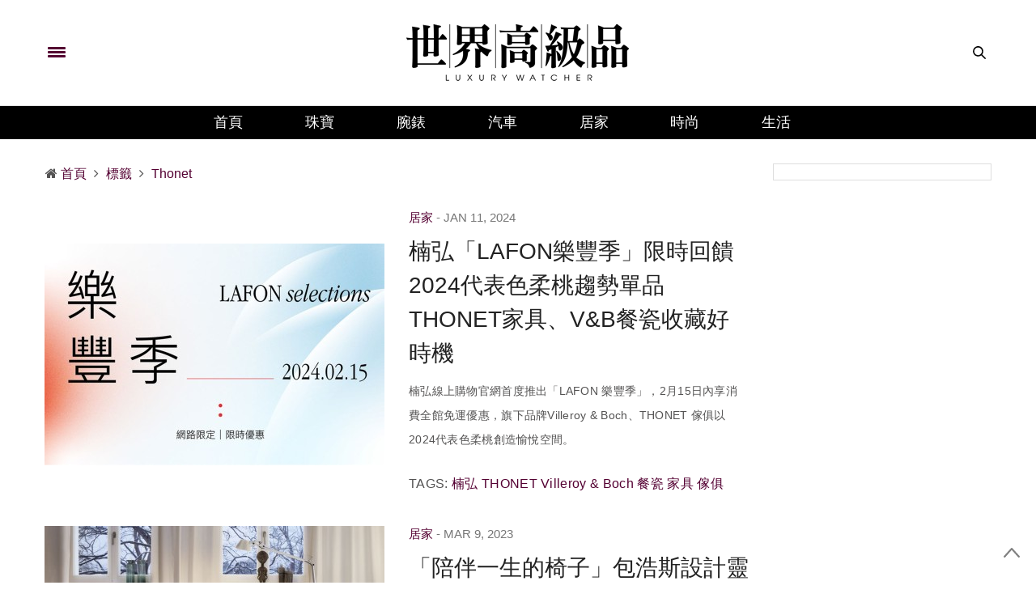

--- FILE ---
content_type: text/html; charset=UTF-8
request_url: https://www.luxurywatcher.com/zh-Hant/Search/tag/10/1/?s=Thonet
body_size: 13154
content:
<!doctype html>
<html lang="zh-TW">
<head>
	<meta charset="UTF-8">
	<meta name="viewport" content="width=device-width, initial-scale=1, maximum-scale=1, user-scalable=1">
	<!--DNS預設解析-->
	<meta http-equiv="x-dns-prefetch-control" content="on">
	<link rel="canonical" href="https://www.luxurywatcher.com/zh-Hant/"/>
	<meta charset="UTF-8"/>
<meta name="viewport" content="width=device-width, initial-scale=1, maximum-scale=1, user-scalable=1"/>
<!--DNS預設解析-->
<meta http-equiv="x-dns-prefetch-control" content="on">

<title>Thonet|標籤 Tag - 世界高級品 LuxuryWatcher</title>
<meta name="author" content="世界高級品 LuxuryWatcher">
<meta name="description" content="搜尋文章標籤tag含 Thonet 的相關文章 - 世界高級品 LuxuryWatcher">
<link rel="shortcut icon" type="image/x-icon" href="https://www.luxurywatcher.com/uploads/favicon.ico">
<meta itemprop="name" content="Thonet|標籤 Tag">
<meta itemprop="description" content="搜尋文章標籤tag含 Thonet 的相關文章 - 世界高級品 LuxuryWatcher">
<meta property="og:title" content="Thonet|標籤 Tag - 世界高級品 LuxuryWatcher">
<meta property="og:description" content="搜尋文章標籤tag含 Thonet 的相關文章 - 世界高級品 LuxuryWatcher">
<meta property="og:url" content="https://www.luxurywatcher.com/zh-Hant/Search/tag/10/1/?s=Thonet">
<meta property="og:site_name" content="世界高級品 LuxuryWatcher">
<meta property="og:locale" content="zh_tw">
<meta itemprop="inLanguage" content="zh-TW" />
<meta itemprop="headline" content="Thonet|標籤 Tag - 世界高級品 LuxuryWatcher" />
<link rel="alternate" hreflang="zh-Hant" href="https://www.luxurywatcher.com/zh-Hant/Search/tag/10/1" />
<link rel="alternate" hreflang="zh-Hans" href="https://www.luxurywatcher.com/zh-Hans/Search/tag/10/1" />

<meta rel="canonical" href="https://www.luxurywatcher.com/zh-Hant/Search/tag/10/1/?s=Thonet">
<link rel="canonical" href="https://www.luxurywatcher.com/zh-Hant/Search/tag/10/1/?s=Thonet" /><meta rel="publisher" href="https://plus.google.com/106735326666029747556">
<link rel="author" href="https://plus.google.com/106735326666029747556" />
<meta name="robots" content="noindex, nofollow" /> 
<meta name="googlebot" content="noindex, nofollow" /> 

<script type="application/ld+json">
{
  "@context": "https://schema.org",
  "@type": "Organization",
  "name": "世界高級品 LuxuryWatcher",
  "url": "https://www.luxurywatcher.com/",
  "logo": "https://www.luxurywatcher.com/uploads/logo.png",
  "email": "web@luxurywatcher.com",
  "telephone" : "+886 02 2785 6569",
  "contactPoint": [{
    "@type": "ContactPoint",
    "telephone": "+886 02 2785 6569",
    "contactType": "customer service"
  }],
  "sameAs": [
				"https://www.facebook.com/世界高級品-234084209962364/",		
				"https://www.instagram.com/luxury_watcher/",		
				"https://www.youtube.com/LuxuryWatcher",		
				"https://weibo.com/luxurywatcher",		
				"https://plus.google.com/106735326666029747556/",		
				"line://ti/p/@jha4931z",		
				"https://mp.weixin.qq.com/mp/profile_ext?action=home&__biz=MjM5ODQyNjM1NA==&scene=123&from=singlemessage&isappinstalled=0#wechat_redirect"		
			]
}
</script>

<link rel="stylesheet" href="https://www.luxurywatcher.com/web_template/luxury/css/article_recommend.css?v=1.0.25.47" type="text/css">


	
<link rel="stylesheet" href="https://www.luxurywatcher.com/web_template/luxury/css/luxury-web-templete.css?v=1.0.25.47" type="text/css">

<!-- <style>
    body div, body dl, body dt, body dd, body pre, body form, body p, body blockquote, body th, body td {
        font-family: -apple-system,BlinkMacSystemFont,Segoe UI,Roboto,Microsoft JhengHei,Helvetica Neue,Helvetica,Arial,sans-serif !important;
    }
</style> -->
<script>
	// 複製URL ，必須在Head ，使用 onclick CopyTextToClipboard() 來執行
	function CopyTextToClipboard(){window.Clipboard.copy(location.href),alert("複製網址成功")}window.Clipboard=function(e,n,o){var t;function a(){var a,i;o.userAgent.match(/ipad|iphone/i)?((a=n.createRange()).selectNodeContents(t),(i=e.getSelection()).removeAllRanges(),i.addRange(a),t.setSelectionRange(0,999999)):t.select()}return{copy:function(e){!function(e){(t=n.createElement("textArea")).value=e,n.body.appendChild(t)}(e),a(),n.execCommand("Copy"),n.body.removeChild(t)}}}(window,document,navigator);
</script>
<style>
	/*分享按鈕圖切換*/
	.share-icon{ position:relative; }
	.share-icon img{
	position:absolute;
	-webkit-transition: opacity .3s ease-in-out;
	-moz-transition: opacity .3s ease-in-out;
	-o-transition: opacity .3s ease-in-out;
	transition: opacity .3s ease-in-out;
	}
	.share-icon img:last-child:hover{opacity:0;}
</style>
	
<!-- Global site tag (gtag.js) - Google Analytics -->
<script async src="https://www.googletagmanager.com/gtag/js?id=UA-63343052-2"></script>
<script type="text/javascript">
    var runScroll = false
    function GoogleScript(){
        (function(w,d,s,l,i){w[l]=w[l]||[];w[l].push({'gtm.start':
        new Date().getTime(),event:'gtm.js'});var f=d.getElementsByTagName(s)[0],
        j=d.createElement(s),dl=l!='dataLayer'?'&l='+l:'';j.async=true;j.src=
        'https://www.googletagmanager.com/gtm.js?id='+i+dl;f.parentNode.insertBefore(j,f);
        })(window,document,'script','dataLayer','GTM-W63N3SM');
        
          window.dataLayer = window.dataLayer || [];
          function gtag(){dataLayer.push(arguments);}
          gtag('js', new Date());
        
          gtag('config', 'UA-63343052-2');
    }
    
    function baiduScript(){
        var _hmt = _hmt || [];
        (function() {
          var hm = document.createElement("script");
          hm.src = "https://hm.baidu.com/hm.js?b46639afc93f5d197335ab62aa775fee";
          var s = document.getElementsByTagName("script")[0]; 
          s.parentNode.insertBefore(hm, s);
        })();
    }
    
    function runJSOnload() {
        // GoogleScript();
        window.onscroll = function(){
            if(!runScroll){
                // GoogleScript();
                baiduScript();
                runScroll = true;
            }
        }
    }
    GoogleScript()
    if(window.addEventListener) window.addEventListener("load", runJSOnload, false);
    else if(window.attachEvent) window.attachEvent("onload", runJSOnload);
    else window.onload = runJSOnload;
</script>	<link rel="stylesheet" id="thb-fa-css"  href="https://www.luxurywatcher.com/web_template/luxury/assets/font-awesome-4.7.0/css/font-awesome.min.css" type="text/css" media="all" />
	<link rel="stylesheet" id="thb-app-css"  href="https://www.luxurywatcher.com/web_template/luxury/assets/css/app.min.css" type="text/css" media="all" />

	<link rel="stylesheet" id="js_composer_front-css"  href="https://www.luxurywatcher.com/web_template/luxury/assets/js_composer/css/js_composer.min.css" type="text/css" media="all" />
	<script type="text/javascript" src="https://www.luxurywatcher.com/web_template/luxury/js/jquery/jquery.js"></script>
	<script type="text/javascript" src="https://www.luxurywatcher.com/web_template/luxury/js/jquery/jquery-migrate.min.js"></script>

	<script type="text/javascript" src="https://www.luxurywatcher.com/web_template/luxury/assets/woocommerce/js/frontend/add-to-cart.min.js"></script>
	<script type="text/javascript" src="https://www.luxurywatcher.com/web_template/luxury/assets/js_composer/js/vendors/woocommerce-add-to-cart.js"></script>
	<noscript><style type="text/css">.woocommerce-product-gallery{ opacity: 1 !important; }</style></noscript>
	<noscript><style type="text/css">.wpb_animate_when_almost_visible { opacity: 1; }</style></noscript>
	<style type="text/css" data-type="vc_shortcodes-custom-css">.vc_custom_1493832594482{border-top-width: 3px !important;border-right-width: 0px !important;border-bottom-width: 3px !important;border-left-width: 0px !important;padding-top: 37px !important;padding-right: 0px !important;padding-bottom: 37px !important;padding-left: 0px !important;border-left-color: #ee0065 !important;border-left-style: solid !important;border-right-color: #ee0065 !important;border-right-style: solid !important;border-top-color: #ee0065 !important;border-top-style: solid !important;border-bottom-color: #ee0065 !important;border-bottom-style: solid !important;}</style>
	<style>
	.listbox5-horizontal-rotation-imgbox{max-height: 155.89px;overflow: hidden;}
	.listbox6-B1xS4-B1{max-height: 486px;overflow: hidden;}
	.listbox6-B1xS4-S4{max-height: 170px;overflow: hidden;}
	/* .community_icon img{padding-left: 24px;max-width: 54px;min-width: 64px;} */
	@media only screen and (max-width: 641px) {.community_icon{display:none;}}
	</style>
	<link rel="stylesheet" id="style-v202310" href="https://www.luxurywatcher.com/web_template/luxury/css/style-v202310.css?v=1.0.25.47">

</head>
<body class="page-template-default page page-id-54 social_black-off wpb-js-composer js-comp-ver-5.2.1 vc_responsive">
<script>
(function(){
    var bp = document.createElement('script');
    var curProtocol = window.location.protocol.split(':')[0];
    if (curProtocol === 'https') {
        bp.src = 'https://zz.bdstatic.com/linksubmit/push.js';
    }
    else {
        bp.src = 'http://push.zhanzhang.baidu.com/push.js';
    }
    var s = document.getElementsByTagName("script")[0];
    s.parentNode.insertBefore(bp, s);
})();
</script>
<!-- Google Tag Manager (noscript) -->
<noscript><iframe src="https://www.googletagmanager.com/ns.html?id=GTM-W63N3SM"
height="0" width="0" style="display:none;visibility:hidden"></iframe></noscript>
<!-- End Google Tag Manager (noscript) --><div id="wrapper" class="thb-page-transition-on">
	<!-- Start Mobile Menu -->
	<nav id="mobile-menu">
	<div class="custom_scroll" id="menu-scroll">
		<div style="transform: translate(0px, 0px) translateZ(0px);">
			<a href="#" class="close">×</a>
			<img src="https://www.luxurywatcher.com/uploads/logo.png" class="logoimg" alt="世界高級品">
			<ul itemscope itemtype="https://www.schema.org/SiteNavigationElement" id="menu-mobile-menu" class="thb-mobile-menu">
								<li itemprop="name" class="menu-item menu-item-type-custom menu-item-object-custom current-menu-ancestor current-menu-parent menu-item-has-children">
					<a itemprop="url"  target="_blank" href="https://www.luxurywatcher.com/">首頁</a>
									</li>				<li itemprop="name" class="menu-item menu-item-type-custom menu-item-object-custom current-menu-ancestor current-menu-parent menu-item-has-children">
					<a itemprop="url"   href="https://www.luxurywatcher.com/zh-Hant/Catalog/Jewelry">珠寶</a>
									</li>				<li itemprop="name" class="menu-item menu-item-type-custom menu-item-object-custom current-menu-ancestor current-menu-parent menu-item-has-children">
					<a itemprop="url"   href="https://www.luxurywatcher.com/zh-Hant/Catalog/Watch">腕錶</a>
									</li>				<li itemprop="name" class="menu-item menu-item-type-custom menu-item-object-custom current-menu-ancestor current-menu-parent menu-item-has-children">
					<a itemprop="url"   href="https://www.luxurywatcher.com/zh-Hant/Catalog/Motor">汽車</a>
									</li>				<li itemprop="name" class="menu-item menu-item-type-custom menu-item-object-custom current-menu-ancestor current-menu-parent menu-item-has-children">
					<a itemprop="url"   href="https://www.luxurywatcher.com/zh-Hant/Catalog/Living">居家</a>
									</li>				<li itemprop="name" class="menu-item menu-item-type-custom menu-item-object-custom current-menu-ancestor current-menu-parent menu-item-has-children">
					<a itemprop="url"   href="https://www.luxurywatcher.com/zh-Hant/Catalog/Fashion">時尚</a>
									</li>				<li itemprop="name" class="menu-item menu-item-type-custom menu-item-object-custom current-menu-ancestor current-menu-parent menu-item-has-children">
					<a itemprop="url"   href="https://www.luxurywatcher.com/zh-Hant/Catalog/Lifestyle">生活</a>
									</li>			</ul>		
			<div class="menu-footer">
				<p>Copyright © 2017 Luxurywatcher, All rights Reserved. <a href="https://www.luxurywatcher.com/zh-Hant/">Luxurywatcher </a></p>
			</div>
			
		</div>

	</div>
</nav>	<!-- End Mobile Menu -->	
	<!-- Start Content Container -->
	<section id="content-container">
		<!-- Start Content Click Capture -->
		<div class="click-capture"></div>
		<!-- End Content Click Capture -->
		<!-- Start Header -->
		<header class="header fixed">
	<div class="header_top cf">
		<div class="row full-width-row">
			<div class="small-3 medium-3 columns toggle-holder">
				<a href="#" class="mobile-toggle " style="padding-right: 30px;">
					<span></span><span></span><span></span>
				</a>
							</div>
			<div class="small-6 medium-6 columns logo text-center active">
				<a href="https://www.luxurywatcher.com/zh-Hant/" class="logolink" title="世界高級品">
					<img src="https://www.luxurywatcher.com/uploads/logo.png" class="logoimg" alt="世界高級品">
				</a>
			</div>
			<div class="small-3 medium-3 columns text-right">
				<div class="social-holder">
					<aside class="quick_search">
					<svg xmlns="https://www.w3.org/2000/svg" version="1.1" class="search_icon" x="0" y="0" width="16.2" height="16.2" viewBox="0 0 16.2 16.2" enable-background="new 0 0 16.209 16.204" xml:space="preserve"><path d="M15.9 14.7l-4.3-4.3c0.9-1.1 1.4-2.5 1.4-4 0-3.5-2.9-6.4-6.4-6.4S0.1 3 0.1 6.5c0 3.5 2.9 6.4 6.4 6.4 1.4 0 2.8-0.5 3.9-1.3l4.4 4.3c0.2 0.2 0.4 0.2 0.6 0.2 0.2 0 0.4-0.1 0.6-0.2C16.2 15.6 16.2 15.1 15.9 14.7zM1.7 6.5c0-2.6 2.2-4.8 4.8-4.8s4.8 2.1 4.8 4.8c0 2.6-2.2 4.8-4.8 4.8S1.7 9.1 1.7 6.5z"/></svg>		<!-- Start SearchForm -->
						<div class="searchform" >
							<fieldset>
								<input type="text" placeholder="Search" class="small-12 KeywordSearch">
							</fieldset>
						</div>
					</aside>
				</div>
			</div>
		</div>
	</div>
	<div class="nav_holder show-for-large ">
		<div class="row full-width-row no-padding">
			<div class="small-12 columns">
				<nav role="navigation" class="full-menu-container text-center ">
					<ul id="menu-top-menu"  itemscope itemtype="https://www.schema.org/SiteNavigationElement" class="full-menu nav" >
												<li itemprop="name" class="menu-item menu-item-type-taxonomy menu-item-object-category">
						<a itemprop="url" href="https://www.luxurywatcher.com/">首頁</a>
												<li itemprop="name" class="menu-item menu-item-type-taxonomy menu-item-object-category">
						<a itemprop="url" href="https://www.luxurywatcher.com/zh-Hant/Catalog/Jewelry">珠寶</a>
												<li itemprop="name" class="menu-item menu-item-type-taxonomy menu-item-object-category">
						<a itemprop="url" href="https://www.luxurywatcher.com/zh-Hant/Catalog/Watch">腕錶</a>
												<li itemprop="name" class="menu-item menu-item-type-taxonomy menu-item-object-category">
						<a itemprop="url" href="https://www.luxurywatcher.com/zh-Hant/Catalog/Motor">汽車</a>
												<li itemprop="name" class="menu-item menu-item-type-taxonomy menu-item-object-category">
						<a itemprop="url" href="https://www.luxurywatcher.com/zh-Hant/Catalog/Living">居家</a>
												<li itemprop="name" class="menu-item menu-item-type-taxonomy menu-item-object-category">
						<a itemprop="url" href="https://www.luxurywatcher.com/zh-Hant/Catalog/Fashion">時尚</a>
												<li itemprop="name" class="menu-item menu-item-type-taxonomy menu-item-object-category">
						<a itemprop="url" href="https://www.luxurywatcher.com/zh-Hant/Catalog/Lifestyle">生活</a>
												</li>
					</ul>
				</nav>
			</div>
		</div>
	</div>
</header>
		<!-- End Header -->		
		<!-- Start Header -->
		
<div class="header_holder off light-transparent-header">
		<header class="header style1 ">
			<div class="header_top cf">
				<div class="row full-width-row align-middle">
					<div class="small-3 large-4 columns toggle-holder">
						<a href="#" class="mobile-toggle " style="padding-right: 30px;"><div><span></span><span></span><span></span></div></a>
											</div>
					<div class="small-6 large-4 columns logo text-center">
						<a href="https://www.luxurywatcher.com/zh-Hant/" class="logolink" title="世界高級品">
														<img src="https://www.luxurywatcher.com/uploads/logo.png" class="logoimg" alt="世界高級品">
						</a>
					</div>
					<div class="small-3 large-4 columns text-right">
						<div class="social-holder">
							<aside class="quick_search">
														<svg xmlns="https://www.w3.org/2000/svg" version="1.1" class="search_icon" x="0" y="0" width="16.2" height="16.2" viewBox="0 0 16.2 16.2" enable-background="new 0 0 16.209 16.204" xml:space="preserve"><path d="M15.9 14.7l-4.3-4.3c0.9-1.1 1.4-2.5 1.4-4 0-3.5-2.9-6.4-6.4-6.4S0.1 3 0.1 6.5c0 3.5 2.9 6.4 6.4 6.4 1.4 0 2.8-0.5 3.9-1.3l4.4 4.3c0.2 0.2 0.4 0.2 0.6 0.2 0.2 0 0.4-0.1 0.6-0.2C16.2 15.6 16.2 15.1 15.9 14.7zM1.7 6.5c0-2.6 2.2-4.8 4.8-4.8s4.8 2.1 4.8 4.8c0 2.6-2.2 4.8-4.8 4.8S1.7 9.1 1.7 6.5z"/></svg>		<!-- Start SearchForm -->
								<div class="searchform" >
									<fieldset>
										<input type="text" placeholder="Search" class="small-12 KeywordSearch">
									</fieldset>
								</div>
														</aside>
						</div>
					</div>
				</div>
			</div>

			<nav role="navigation" class="full-menu-container ">
				  <ul id="menu-top-menu-1" class="full-menu nav" itemscope itemtype="https://www.schema.org/SiteNavigationElement">
											<li itemprop="name" class="menu-item menu-item-type-taxonomy menu-item-object-category">
												<a itemprop="url" href="https://www.luxurywatcher.com/">首頁</a>
																		<li itemprop="name" class="menu-item menu-item-type-taxonomy menu-item-object-category">
												<a itemprop="url" href="https://www.luxurywatcher.com/zh-Hant/Catalog/Jewelry">珠寶</a>
																		<li itemprop="name" class="menu-item menu-item-type-taxonomy menu-item-object-category">
												<a itemprop="url" href="https://www.luxurywatcher.com/zh-Hant/Catalog/Watch">腕錶</a>
																		<li itemprop="name" class="menu-item menu-item-type-taxonomy menu-item-object-category">
												<a itemprop="url" href="https://www.luxurywatcher.com/zh-Hant/Catalog/Motor">汽車</a>
																		<li itemprop="name" class="menu-item menu-item-type-taxonomy menu-item-object-category">
												<a itemprop="url" href="https://www.luxurywatcher.com/zh-Hant/Catalog/Living">居家</a>
																		<li itemprop="name" class="menu-item menu-item-type-taxonomy menu-item-object-category">
												<a itemprop="url" href="https://www.luxurywatcher.com/zh-Hant/Catalog/Fashion">時尚</a>
																		<li itemprop="name" class="menu-item menu-item-type-taxonomy menu-item-object-category">
												<a itemprop="url" href="https://www.luxurywatcher.com/zh-Hant/Catalog/Lifestyle">生活</a>
																	</li>			
				</ul>			
			</nav>
		</header>
	</div>	<!-- End Header -->		
	<div role="main" class="cf">
				<div class="row row-fluid">
			<div class="wpb_column columns small-12 medium-9">
				<div class="vc_column-inner  ">
					<div class="wpb_wrapper">
												<aside class="gap cf" style="height:30px;"></aside>
						<aside class="post-meta style1">
							<style>
	#breadcrumb ul{margin: 0rem;}
	#breadcrumb li{display:inline;}
</style>
<div id="breadcrumb">
    <ul itemscope itemtype="http://schema.org/BreadcrumbList">
                    <li class="breadcrumb_item" itemprop="itemListElement" itemscope itemtype="http://schema.org/ListItem">
				<span class="breadcrumb_item-icon fa fa fa-home"></span>
                <a class="tag-red fw-900" href="https://www.luxurywatcher.com/zh-Hant/" title="首頁" itemprop="item">
                    <span itemprop="name">首頁</span>
                </a>
                <meta itemprop="position" content="1" />
            </li>
                    <li class="breadcrumb_item" itemprop="itemListElement" itemscope itemtype="http://schema.org/ListItem">
				<span class="breadcrumb_item-icon fa fa-angle-right"></span>
                <a class="tag-red fw-900" href="https://www.luxurywatcher.com/zh-Hant/Search/tag" title="標籤" itemprop="item">
                    <span itemprop="name">標籤</span>
                </a>
                <meta itemprop="position" content="2" />
            </li>
                    <li class="breadcrumb_item" itemprop="itemListElement" itemscope itemtype="http://schema.org/ListItem">
				<span class="breadcrumb_item-icon fa fa-angle-right"></span>
                <a class="tag-red fw-900" href="https://www.luxurywatcher.com/zh-Hant/Search/tag/10/1/?s=Thonet" title="Thonet" itemprop="item">
                    <span itemprop="name">Thonet</span>
                </a>
                <meta itemprop="position" content="3" />
            </li>
            </ul>
</div>						</aside>
												<aside class="gap cf" style="height:30px;"></aside>
							<div class="posts border ajaxify-pagination">
<article itemscope itemtype="https://schema.org/Article" class="post style1 type-post status-publish format-standard has-post-thumbnail hentry category-home-decor tag-decor tag-home">		
	<div class="row align-middle">
		<div class="small-12 medium-5 large-6 columns">
			<figure class="post-gallery ">
								<a target="_blank" href="https://www.luxurywatcher.com/zh-Hant/article/33636" title="楠弘「LAFON樂豐季」限時回饋 2024代表色柔桃趨勢單品THONET家具、V&B餐瓷收藏好時機">
					<img width="740" height="560" src="/uploads/loading.gif" data-src="https://luxurywatcher.com/uploads/article/3/3/33636/catalogImg33636_420.jpg" class="attachment-thevoux-style1 size-thevoux-style1 wp-post-image lazyload" alt="楠弘「LAFON樂豐季」限時回饋 2024代表色柔桃趨勢單品THONET家具、V&B餐瓷收藏好時機" />
				</a>
			</figure>
		</div>
		<div class="small-12 medium-7 large-6 columns">
			<aside class="post-meta style1">
										<a class="tag-red article_type-font-weight" href="https://www.luxurywatcher.com/zh-Hant/Catalog/Living">居家</a>
												</aside>
			<aside class="post-author cf">
				<time class="time" datetime="2024-01-11 10:22:47" itemprop="datePublished" content="2024-01-11 10:22:47"> Jan 11, 2024</time>
			</aside>
			<header class="post-title entry-header">
				<h3 itemprop="headline"><a href="https://www.luxurywatcher.com/zh-Hant/article/33636" title="楠弘「LAFON樂豐季」限時回饋 2024代表色柔桃趨勢單品THONET家具、V&B餐瓷收藏好時機">楠弘「LAFON樂豐季」限時回饋 2024代表色柔桃趨勢單品THONET家具、V&B餐瓷收藏好時機</a></h3>
			</header>
			<div class="post-content small">
				<p>楠弘線上購物官網首度推出「LAFON 樂豐季」，2月15日內享消費全館免運優惠，旗下品牌Villeroy & Boch、THONET 傢俱以2024代表色柔桃創造愉悅空間。</p>
				<div class="tag">
					<!-- <strong><i class="fa fa-tags"></i></strong> -->
					<span>TAGS:</span>
																		<a href="https://www.luxurywatcher.com/zh-Hant/Search/tag/10/1/?s=楠弘" rel="tag"><span class="keyword" itemprop="keywords">楠弘</span></a>
													<a href="https://www.luxurywatcher.com/zh-Hant/Search/tag/10/1/?s=THONET" rel="tag"><span class="keyword" itemprop="keywords">THONET</span></a>
													<a href="https://www.luxurywatcher.com/zh-Hant/Search/tag/10/1/?s=Villeroy & Boch" rel="tag"><span class="keyword" itemprop="keywords">Villeroy & Boch</span></a>
													<a href="https://www.luxurywatcher.com/zh-Hant/Search/tag/10/1/?s=餐瓷" rel="tag"><span class="keyword" itemprop="keywords">餐瓷</span></a>
													<a href="https://www.luxurywatcher.com/zh-Hant/Search/tag/10/1/?s=家具" rel="tag"><span class="keyword" itemprop="keywords">家具</span></a>
													<a href="https://www.luxurywatcher.com/zh-Hant/Search/tag/10/1/?s=傢俱" rel="tag"><span class="keyword" itemprop="keywords">傢俱</span></a>
															</div>
				<!-- <footer class="post-links">
										<aside class="share-article-loop post-link">
						<svg xmlns="https://www.w3.org/2000/svg" version="1.1" x="0" y="0" width="20.1" height="11.1" viewBox="0 0 20.1 11.1" enable-background="new 0 0 20.148 11.075" xml:space="preserve"><path d="M12.7 1.8c1.6 1 4.1 2.6 5.7 3.6 -1.5 1-4 2.8-5.6 3.8 0-0.4 0-0.9 0-1.3L12.7 7l-0.8-0.2 -0.4-0.1c-0.6-0.1-1.1-0.2-1.8-0.2 -1.1 0-2.3 0.2-3.6 0.5C4.8 7.6 3.4 8.2 2 8.9c0.1-0.1 0.1-0.2 0.2-0.3C3.4 7 5 5.7 6.9 4.9c1.3-0.6 2.7-0.9 4.3-1l0.6 0 0.9-0.1 0-0.9C12.7 2.5 12.7 2.1 12.7 1.8M11.7 0c0 0 0 2.8 0 2.8L11.1 2.9C9.4 3 7.9 3.3 6.4 4 4.5 4.9 2.7 6.3 1.4 8c-0.7 1-1.6 3.1-1.1 3.1 0 0 0.1 0 0.2-0.1C2.4 9.7 4.5 8.7 6.4 8.2c1.2-0.3 2.3-0.5 3.4-0.5 0.5 0 1.1 0 1.6 0.1l0.4 0.1c0 0 0 3.1 0 3.1 0.1 0 8.4-5.7 8.4-5.7C20.1 5.3 11.7 0 11.7 0L11.7 0z"/></svg>
					<a target="_blank" href='https://social-plugins.line.me/lineit/share?url=https://www.luxurywatcher.com/zh-Hant/article/33636' class="boxed-icon social" style="width: 40px;z-index: auto;">
						<img alt='楠弘「LAFON樂豐季」限時回饋 2024代表色柔桃趨勢單品THONET家具、V&B餐瓷收藏好時機' src='https://www.luxurywatcher.com/img/share/line-hover.svg' width="38" height="36"/>
					</a>
					<a target="_blank" href="https://www.facebook.com/sharer.php?u=https://www.luxurywatcher.com/zh-Hant/article/33636" class="boxed-icon social fill facebook">
						<i class="fa fa-facebook"></i>
					</a>
					<a target="_blank" href="https://twitter.com/intent/tweet?text=楠弘「LAFON樂豐季」限時回饋 2024代表色柔桃趨勢單品THONET家具、V&B餐瓷收藏好時機+楠弘線上購物官網首度推出「LAFON 樂豐季」，2月15日內享消費全館免運優惠，旗下品牌Villeroy & Boch、THONET 傢俱以2024代表色柔桃創造愉悅空間。&amp;url=https://www.luxurywatcher.com/zh-Hant/article/33636&amp;via=世界高級品" class="boxed-icon social fill twitter">
						<i class="fa fa-twitter"></i>
					</a>
					<a target="_blank" title="楠弘「LAFON樂豐季」限時回饋 2024代表色柔桃趨勢單品THONET家具、V&B餐瓷收藏好時機" href="https://service.weibo.com/share/share.php?url=https://www.luxurywatcher.com/zh-Hant/article/33636" class="boxed-icon social fill weibo">
						<i class="fa fa-weibo"></i>
					</a>
					</aside>
				</footer> -->
			</div>
			<aside class="post-bottom-meta hide">
				<meta itemprop="mainEntityOfPage" content="https://www.luxurywatcher.com/zh-Hant/article/33636">
				<meta itemprop="author" content="世界高級品">
				<time class="time" datetime="2024-01-11T10:22:47+08:00" itemprop="datePublished" content="2024-01-11T10:22:47+08:00"> Jan 11, 2024</time>
				<meta itemprop="dateModified" content="2025-11-12T09:47:49+08:00">
				<span itemprop="publisher" itemscope itemtype="https://schema.org/Organization">
					<meta itemprop="name" content="楠弘「LAFON樂豐季」限時回饋 2024代表色柔桃趨勢單品THONET家具、V&B餐瓷收藏好時機">
					<span itemprop="logo" itemscope itemtype="https://schema.org/ImageObject">
						<meta itemprop="url" content="https://www.luxurywatcher.com/uploads/logo.png">
					</span>
				</span>
				<span itemprop="image" itemscope itemtype="https://schema.org/ImageObject">
					<meta itemprop="url" content="https://luxurywatcher.com/uploads/article/3/3/33636/catalogImg33636_420.jpg">
					<meta itemprop="width" content="920" />
					<meta itemprop="height" content="600"/>
				</span>
			</aside>
		</div>
	</div>
</article>
</div><div class="posts border ajaxify-pagination">
<article itemscope itemtype="https://schema.org/Article" class="post style1 type-post status-publish format-standard has-post-thumbnail hentry category-home-decor tag-decor tag-home">		
	<div class="row align-middle">
		<div class="small-12 medium-5 large-6 columns">
			<figure class="post-gallery ">
								<a target="_blank" href="https://www.luxurywatcher.com/zh-Hant/article/32845" title="「陪伴一生的椅子」包浩斯設計靈魂、德國百年傳奇傢俱THONET">
					<img width="740" height="560" src="/uploads/loading.gif" data-src="https://luxurywatcher.com/uploads/article/3/2/32845/catalogImg32845_420.jpg" class="attachment-thevoux-style1 size-thevoux-style1 wp-post-image lazyload" alt="「陪伴一生的椅子」包浩斯設計靈魂、德國百年傳奇傢俱THONET" />
				</a>
			</figure>
		</div>
		<div class="small-12 medium-7 large-6 columns">
			<aside class="post-meta style1">
										<a class="tag-red article_type-font-weight" href="https://www.luxurywatcher.com/zh-Hant/Catalog/Living">居家</a>
												</aside>
			<aside class="post-author cf">
				<time class="time" datetime="2023-03-09 11:06:00" itemprop="datePublished" content="2023-03-09 11:06:00"> Mar 9, 2023</time>
			</aside>
			<header class="post-title entry-header">
				<h3 itemprop="headline"><a href="https://www.luxurywatcher.com/zh-Hant/article/32845" title="「陪伴一生的椅子」包浩斯設計靈魂、德國百年傳奇傢俱THONET">「陪伴一生的椅子」包浩斯設計靈魂、德國百年傳奇傢俱THONET</a></h3>
			</header>
			<div class="post-content small">
				<p>一把單椅，反映著時代美學，也封存了空間品味，深受全球設計迷喜愛的德國百年傢俱名品THONET，淬鍊本質之美，更是親炙包浩斯大師創作，不容錯過典藏單品！</p>
				<div class="tag">
					<!-- <strong><i class="fa fa-tags"></i></strong> -->
					<span>TAGS:</span>
																		<a href="https://www.luxurywatcher.com/zh-Hant/Search/tag/10/1/?s=THONET" rel="tag"><span class="keyword" itemprop="keywords">THONET</span></a>
													<a href="https://www.luxurywatcher.com/zh-Hant/Search/tag/10/1/?s=德國傢俱" rel="tag"><span class="keyword" itemprop="keywords">德國傢俱</span></a>
													<a href="https://www.luxurywatcher.com/zh-Hant/Search/tag/10/1/?s=楠弘廚衛" rel="tag"><span class="keyword" itemprop="keywords">楠弘廚衛</span></a>
															</div>
				<!-- <footer class="post-links">
										<aside class="share-article-loop post-link">
						<svg xmlns="https://www.w3.org/2000/svg" version="1.1" x="0" y="0" width="20.1" height="11.1" viewBox="0 0 20.1 11.1" enable-background="new 0 0 20.148 11.075" xml:space="preserve"><path d="M12.7 1.8c1.6 1 4.1 2.6 5.7 3.6 -1.5 1-4 2.8-5.6 3.8 0-0.4 0-0.9 0-1.3L12.7 7l-0.8-0.2 -0.4-0.1c-0.6-0.1-1.1-0.2-1.8-0.2 -1.1 0-2.3 0.2-3.6 0.5C4.8 7.6 3.4 8.2 2 8.9c0.1-0.1 0.1-0.2 0.2-0.3C3.4 7 5 5.7 6.9 4.9c1.3-0.6 2.7-0.9 4.3-1l0.6 0 0.9-0.1 0-0.9C12.7 2.5 12.7 2.1 12.7 1.8M11.7 0c0 0 0 2.8 0 2.8L11.1 2.9C9.4 3 7.9 3.3 6.4 4 4.5 4.9 2.7 6.3 1.4 8c-0.7 1-1.6 3.1-1.1 3.1 0 0 0.1 0 0.2-0.1C2.4 9.7 4.5 8.7 6.4 8.2c1.2-0.3 2.3-0.5 3.4-0.5 0.5 0 1.1 0 1.6 0.1l0.4 0.1c0 0 0 3.1 0 3.1 0.1 0 8.4-5.7 8.4-5.7C20.1 5.3 11.7 0 11.7 0L11.7 0z"/></svg>
					<a target="_blank" href='https://social-plugins.line.me/lineit/share?url=https://www.luxurywatcher.com/zh-Hant/article/32845' class="boxed-icon social" style="width: 40px;z-index: auto;">
						<img alt='「陪伴一生的椅子」包浩斯設計靈魂、德國百年傳奇傢俱THONET' src='https://www.luxurywatcher.com/img/share/line-hover.svg' width="38" height="36"/>
					</a>
					<a target="_blank" href="https://www.facebook.com/sharer.php?u=https://www.luxurywatcher.com/zh-Hant/article/32845" class="boxed-icon social fill facebook">
						<i class="fa fa-facebook"></i>
					</a>
					<a target="_blank" href="https://twitter.com/intent/tweet?text=「陪伴一生的椅子」包浩斯設計靈魂、德國百年傳奇傢俱THONET+一把單椅，反映著時代美學，也封存了空間品味，深受全球設計迷喜愛的德國百年傢俱名品THONET，淬鍊本質之美，更是親炙包浩斯大師創作，不容錯過典藏單品！&amp;url=https://www.luxurywatcher.com/zh-Hant/article/32845&amp;via=世界高級品" class="boxed-icon social fill twitter">
						<i class="fa fa-twitter"></i>
					</a>
					<a target="_blank" title="「陪伴一生的椅子」包浩斯設計靈魂、德國百年傳奇傢俱THONET" href="https://service.weibo.com/share/share.php?url=https://www.luxurywatcher.com/zh-Hant/article/32845" class="boxed-icon social fill weibo">
						<i class="fa fa-weibo"></i>
					</a>
					</aside>
				</footer> -->
			</div>
			<aside class="post-bottom-meta hide">
				<meta itemprop="mainEntityOfPage" content="https://www.luxurywatcher.com/zh-Hant/article/32845">
				<meta itemprop="author" content="世界高級品">
				<time class="time" datetime="2023-03-09T11:06:00+08:00" itemprop="datePublished" content="2023-03-09T11:06:00+08:00"> Mar 9, 2023</time>
				<meta itemprop="dateModified" content="2025-11-12T09:47:49+08:00">
				<span itemprop="publisher" itemscope itemtype="https://schema.org/Organization">
					<meta itemprop="name" content="「陪伴一生的椅子」包浩斯設計靈魂、德國百年傳奇傢俱THONET">
					<span itemprop="logo" itemscope itemtype="https://schema.org/ImageObject">
						<meta itemprop="url" content="https://www.luxurywatcher.com/uploads/logo.png">
					</span>
				</span>
				<span itemprop="image" itemscope itemtype="https://schema.org/ImageObject">
					<meta itemprop="url" content="https://luxurywatcher.com/uploads/article/3/2/32845/catalogImg32845_420.jpg">
					<meta itemprop="width" content="920" />
					<meta itemprop="height" content="600"/>
				</span>
			</aside>
		</div>
	</div>
</article>
</div><div class="posts border ajaxify-pagination">
<article itemscope itemtype="https://schema.org/Article" class="post style1 type-post status-publish format-standard has-post-thumbnail hentry category-home-decor tag-decor tag-home">		
	<div class="row align-middle">
		<div class="small-12 medium-5 large-6 columns">
			<figure class="post-gallery ">
								<a target="_blank" href="https://www.luxurywatcher.com/zh-Hant/article/30505" title="德國傳奇名椅Thonet  2021年度新色很療癒">
					<img width="740" height="560" src="/uploads/loading.gif" data-src="https://luxurywatcher.com/uploads/article/3/0/30505/1612839550300.jpg" class="attachment-thevoux-style1 size-thevoux-style1 wp-post-image lazyload" alt="德國傳奇名椅Thonet  2021年度新色很療癒" />
				</a>
			</figure>
		</div>
		<div class="small-12 medium-7 large-6 columns">
			<aside class="post-meta style1">
										<a class="tag-red article_type-font-weight" href="https://www.luxurywatcher.com/zh-Hant/Catalog/Living">居家</a>
												</aside>
			<aside class="post-author cf">
				<time class="time" datetime="2021-02-10 18:12:25" itemprop="datePublished" content="2021-02-10 18:12:25"> Feb 10, 2021</time>
			</aside>
			<header class="post-title entry-header">
				<h3 itemprop="headline"><a href="https://www.luxurywatcher.com/zh-Hant/article/30505" title="德國傳奇名椅Thonet  2021年度新色很療癒">德國傳奇名椅Thonet  2021年度新色很療癒</a></h3>
			</header>
			<div class="post-content small">
				<p>德國百年傢俱品牌THONET擅以化繁為簡的設計手法締造經典，是居家和商業領域的創新典範，旗下209、404F、808椅子，碰上2021年度色最療癒的燦爛黃，傳達出永恆的設計之美。</p>
				<div class="tag">
					<!-- <strong><i class="fa fa-tags"></i></strong> -->
					<span>TAGS:</span>
																		<a href="https://www.luxurywatcher.com/zh-Hant/Search/tag/10/1/?s=Thonet" rel="tag"><span class="keyword" itemprop="keywords">Thonet</span></a>
													<a href="https://www.luxurywatcher.com/zh-Hant/Search/tag/10/1/?s=德國家具品牌" rel="tag"><span class="keyword" itemprop="keywords">德國家具品牌</span></a>
													<a href="https://www.luxurywatcher.com/zh-Hant/Search/tag/10/1/?s=2021色彩" rel="tag"><span class="keyword" itemprop="keywords">2021色彩</span></a>
													<a href="https://www.luxurywatcher.com/zh-Hant/Search/tag/10/1/?s=209椅" rel="tag"><span class="keyword" itemprop="keywords">209椅</span></a>
													<a href="https://www.luxurywatcher.com/zh-Hant/Search/tag/10/1/?s=404F椅" rel="tag"><span class="keyword" itemprop="keywords">404F椅</span></a>
													<a href="https://www.luxurywatcher.com/zh-Hant/Search/tag/10/1/?s=808椅" rel="tag"><span class="keyword" itemprop="keywords">808椅</span></a>
															</div>
				<!-- <footer class="post-links">
										<aside class="share-article-loop post-link">
						<svg xmlns="https://www.w3.org/2000/svg" version="1.1" x="0" y="0" width="20.1" height="11.1" viewBox="0 0 20.1 11.1" enable-background="new 0 0 20.148 11.075" xml:space="preserve"><path d="M12.7 1.8c1.6 1 4.1 2.6 5.7 3.6 -1.5 1-4 2.8-5.6 3.8 0-0.4 0-0.9 0-1.3L12.7 7l-0.8-0.2 -0.4-0.1c-0.6-0.1-1.1-0.2-1.8-0.2 -1.1 0-2.3 0.2-3.6 0.5C4.8 7.6 3.4 8.2 2 8.9c0.1-0.1 0.1-0.2 0.2-0.3C3.4 7 5 5.7 6.9 4.9c1.3-0.6 2.7-0.9 4.3-1l0.6 0 0.9-0.1 0-0.9C12.7 2.5 12.7 2.1 12.7 1.8M11.7 0c0 0 0 2.8 0 2.8L11.1 2.9C9.4 3 7.9 3.3 6.4 4 4.5 4.9 2.7 6.3 1.4 8c-0.7 1-1.6 3.1-1.1 3.1 0 0 0.1 0 0.2-0.1C2.4 9.7 4.5 8.7 6.4 8.2c1.2-0.3 2.3-0.5 3.4-0.5 0.5 0 1.1 0 1.6 0.1l0.4 0.1c0 0 0 3.1 0 3.1 0.1 0 8.4-5.7 8.4-5.7C20.1 5.3 11.7 0 11.7 0L11.7 0z"/></svg>
					<a target="_blank" href='https://social-plugins.line.me/lineit/share?url=https://www.luxurywatcher.com/zh-Hant/article/30505' class="boxed-icon social" style="width: 40px;z-index: auto;">
						<img alt='德國傳奇名椅Thonet  2021年度新色很療癒' src='https://www.luxurywatcher.com/img/share/line-hover.svg' width="38" height="36"/>
					</a>
					<a target="_blank" href="https://www.facebook.com/sharer.php?u=https://www.luxurywatcher.com/zh-Hant/article/30505" class="boxed-icon social fill facebook">
						<i class="fa fa-facebook"></i>
					</a>
					<a target="_blank" href="https://twitter.com/intent/tweet?text=德國傳奇名椅Thonet  2021年度新色很療癒+德國百年傢俱品牌THONET擅以化繁為簡的設計手法締造經典，是居家和商業領域的創新典範，旗下209、404F、808椅子，碰上2021年度色最療癒的燦爛黃，傳達出永恆的設計之美。&amp;url=https://www.luxurywatcher.com/zh-Hant/article/30505&amp;via=世界高級品" class="boxed-icon social fill twitter">
						<i class="fa fa-twitter"></i>
					</a>
					<a target="_blank" title="德國傳奇名椅Thonet  2021年度新色很療癒" href="https://service.weibo.com/share/share.php?url=https://www.luxurywatcher.com/zh-Hant/article/30505" class="boxed-icon social fill weibo">
						<i class="fa fa-weibo"></i>
					</a>
					</aside>
				</footer> -->
			</div>
			<aside class="post-bottom-meta hide">
				<meta itemprop="mainEntityOfPage" content="https://www.luxurywatcher.com/zh-Hant/article/30505">
				<meta itemprop="author" content="世界高級品">
				<time class="time" datetime="2021-02-10T18:12:25+08:00" itemprop="datePublished" content="2021-02-10T18:12:25+08:00"> Feb 10, 2021</time>
				<meta itemprop="dateModified" content="2025-11-12T09:47:49+08:00">
				<span itemprop="publisher" itemscope itemtype="https://schema.org/Organization">
					<meta itemprop="name" content="德國傳奇名椅Thonet  2021年度新色很療癒">
					<span itemprop="logo" itemscope itemtype="https://schema.org/ImageObject">
						<meta itemprop="url" content="https://www.luxurywatcher.com/uploads/logo.png">
					</span>
				</span>
				<span itemprop="image" itemscope itemtype="https://schema.org/ImageObject">
					<meta itemprop="url" content="https://luxurywatcher.com/uploads/article/3/0/30505/1612839550300.jpg">
					<meta itemprop="width" content="800" />
					<meta itemprop="height" content="614"/>
				</span>
			</aside>
		</div>
	</div>
</article>
</div><div class="posts border ajaxify-pagination">
<article itemscope itemtype="https://schema.org/Article" class="post style1 type-post status-publish format-standard has-post-thumbnail hentry category-home-decor tag-decor tag-home">		
	<div class="row align-middle">
		<div class="small-12 medium-5 large-6 columns">
			<figure class="post-gallery ">
								<a target="_blank" href="https://www.luxurywatcher.com/zh-Hant/article/29538" title="[在家高級辦公] 精選4件德國頂級家具單品你會喜歡">
					<img width="740" height="560" src="/uploads/loading.gif" data-src="https://luxurywatcher.com/uploads/article/2/9/29538/1597745199300.jpg" class="attachment-thevoux-style1 size-thevoux-style1 wp-post-image lazyload" alt="[在家高級辦公] 精選4件德國頂級家具單品你會喜歡" />
				</a>
			</figure>
		</div>
		<div class="small-12 medium-7 large-6 columns">
			<aside class="post-meta style1">
										<a class="tag-red article_type-font-weight" href="https://www.luxurywatcher.com/zh-Hant/Catalog/Living">居家</a>
												</aside>
			<aside class="post-author cf">
				<time class="time" datetime="2020-08-19 10:40:29" itemprop="datePublished" content="2020-08-19 10:40:29"> Aug 19, 2020</time>
			</aside>
			<header class="post-title entry-header">
				<h3 itemprop="headline"><a href="https://www.luxurywatcher.com/zh-Hant/article/29538" title="[在家高級辦公] 精選4件德國頂級家具單品你會喜歡">[在家高級辦公] 精選4件德國頂級家具單品你會喜歡</a></h3>
			</header>
			<div class="post-content small">
				<p>遠距工作或在家上班，仍然是部份工作者的日常，也可能是未來的趨勢，建議自雇者或創新工作者選用設計單品為自己提前佈署一個能促進工作效率的居家環境。</p>
				<div class="tag">
					<!-- <strong><i class="fa fa-tags"></i></strong> -->
					<span>TAGS:</span>
																		<a href="https://www.luxurywatcher.com/zh-Hant/Search/tag/10/1/?s=楠弘" rel="tag"><span class="keyword" itemprop="keywords">楠弘</span></a>
													<a href="https://www.luxurywatcher.com/zh-Hant/Search/tag/10/1/?s=家具推薦" rel="tag"><span class="keyword" itemprop="keywords">家具推薦</span></a>
													<a href="https://www.luxurywatcher.com/zh-Hant/Search/tag/10/1/?s=bulthaup" rel="tag"><span class="keyword" itemprop="keywords">bulthaup</span></a>
													<a href="https://www.luxurywatcher.com/zh-Hant/Search/tag/10/1/?s=THONET" rel="tag"><span class="keyword" itemprop="keywords">THONET</span></a>
													<a href="https://www.luxurywatcher.com/zh-Hant/Search/tag/10/1/?s=Alape" rel="tag"><span class="keyword" itemprop="keywords">Alape</span></a>
															</div>
				<!-- <footer class="post-links">
										<aside class="share-article-loop post-link">
						<svg xmlns="https://www.w3.org/2000/svg" version="1.1" x="0" y="0" width="20.1" height="11.1" viewBox="0 0 20.1 11.1" enable-background="new 0 0 20.148 11.075" xml:space="preserve"><path d="M12.7 1.8c1.6 1 4.1 2.6 5.7 3.6 -1.5 1-4 2.8-5.6 3.8 0-0.4 0-0.9 0-1.3L12.7 7l-0.8-0.2 -0.4-0.1c-0.6-0.1-1.1-0.2-1.8-0.2 -1.1 0-2.3 0.2-3.6 0.5C4.8 7.6 3.4 8.2 2 8.9c0.1-0.1 0.1-0.2 0.2-0.3C3.4 7 5 5.7 6.9 4.9c1.3-0.6 2.7-0.9 4.3-1l0.6 0 0.9-0.1 0-0.9C12.7 2.5 12.7 2.1 12.7 1.8M11.7 0c0 0 0 2.8 0 2.8L11.1 2.9C9.4 3 7.9 3.3 6.4 4 4.5 4.9 2.7 6.3 1.4 8c-0.7 1-1.6 3.1-1.1 3.1 0 0 0.1 0 0.2-0.1C2.4 9.7 4.5 8.7 6.4 8.2c1.2-0.3 2.3-0.5 3.4-0.5 0.5 0 1.1 0 1.6 0.1l0.4 0.1c0 0 0 3.1 0 3.1 0.1 0 8.4-5.7 8.4-5.7C20.1 5.3 11.7 0 11.7 0L11.7 0z"/></svg>
					<a target="_blank" href='https://social-plugins.line.me/lineit/share?url=https://www.luxurywatcher.com/zh-Hant/article/29538' class="boxed-icon social" style="width: 40px;z-index: auto;">
						<img alt='[在家高級辦公] 精選4件德國頂級家具單品你會喜歡' src='https://www.luxurywatcher.com/img/share/line-hover.svg' width="38" height="36"/>
					</a>
					<a target="_blank" href="https://www.facebook.com/sharer.php?u=https://www.luxurywatcher.com/zh-Hant/article/29538" class="boxed-icon social fill facebook">
						<i class="fa fa-facebook"></i>
					</a>
					<a target="_blank" href="https://twitter.com/intent/tweet?text=[在家高級辦公] 精選4件德國頂級家具單品你會喜歡+遠距工作或在家上班，仍然是部份工作者的日常，也可能是未來的趨勢，建議自雇者或創新工作者選用設計單品為自己提前佈署一個能促進工作效率的居家環境。&amp;url=https://www.luxurywatcher.com/zh-Hant/article/29538&amp;via=世界高級品" class="boxed-icon social fill twitter">
						<i class="fa fa-twitter"></i>
					</a>
					<a target="_blank" title="[在家高級辦公] 精選4件德國頂級家具單品你會喜歡" href="https://service.weibo.com/share/share.php?url=https://www.luxurywatcher.com/zh-Hant/article/29538" class="boxed-icon social fill weibo">
						<i class="fa fa-weibo"></i>
					</a>
					</aside>
				</footer> -->
			</div>
			<aside class="post-bottom-meta hide">
				<meta itemprop="mainEntityOfPage" content="https://www.luxurywatcher.com/zh-Hant/article/29538">
				<meta itemprop="author" content="世界高級品">
				<time class="time" datetime="2020-08-19T10:40:29+08:00" itemprop="datePublished" content="2020-08-19T10:40:29+08:00"> Aug 19, 2020</time>
				<meta itemprop="dateModified" content="2025-11-12T09:47:49+08:00">
				<span itemprop="publisher" itemscope itemtype="https://schema.org/Organization">
					<meta itemprop="name" content="[在家高級辦公] 精選4件德國頂級家具單品你會喜歡">
					<span itemprop="logo" itemscope itemtype="https://schema.org/ImageObject">
						<meta itemprop="url" content="https://www.luxurywatcher.com/uploads/logo.png">
					</span>
				</span>
				<span itemprop="image" itemscope itemtype="https://schema.org/ImageObject">
					<meta itemprop="url" content="https://luxurywatcher.com/uploads/article/2/9/29538/1597745199300.jpg">
					<meta itemprop="width" content="800" />
					<meta itemprop="height" content="640"/>
				</span>
			</aside>
		</div>
	</div>
</article>
</div><div class="posts border ajaxify-pagination">
<article itemscope itemtype="https://schema.org/Article" class="post style1 type-post status-publish format-standard has-post-thumbnail hentry category-home-decor tag-decor tag-home">		
	<div class="row align-middle">
		<div class="small-12 medium-5 large-6 columns">
			<figure class="post-gallery ">
								<a target="_blank" href="https://www.luxurywatcher.com/zh-Hant/article/29351" title="夏日居家派對  推薦三款讓客人賓至如歸的德國單品">
					<img width="740" height="560" src="/uploads/loading.gif" data-src="https://luxurywatcher.com/uploads/article/2/9/29351/catalogImg29351_420.jpg" class="attachment-thevoux-style1 size-thevoux-style1 wp-post-image lazyload" alt="夏日居家派對  推薦三款讓客人賓至如歸的德國單品" />
				</a>
			</figure>
		</div>
		<div class="small-12 medium-7 large-6 columns">
			<aside class="post-meta style1">
										<a class="tag-red article_type-font-weight" href="https://www.luxurywatcher.com/zh-Hant/Catalog/Living">居家</a>
												</aside>
			<aside class="post-author cf">
				<time class="time" datetime="2020-07-20 17:06:58" itemprop="datePublished" content="2020-07-20 17:06:58"> Jul 20, 2020</time>
			</aside>
			<header class="post-title entry-header">
				<h3 itemprop="headline"><a href="https://www.luxurywatcher.com/zh-Hant/article/29351" title="夏日居家派對  推薦三款讓客人賓至如歸的德國單品">夏日居家派對  推薦三款讓客人賓至如歸的德國單品</a></h3>
			</header>
			<div class="post-content small">
				<p>「家」讓人有重新喘息和填補能量的空間，楠弘廚衛了解人們對於正視情感交流、分享生活的心靈渴望，提出2020「夏日居家派對」推薦家具與餐瓷，讓美好生活一如往常。</p>
				<div class="tag">
					<!-- <strong><i class="fa fa-tags"></i></strong> -->
					<span>TAGS:</span>
																		<a href="https://www.luxurywatcher.com/zh-Hant/Search/tag/10/1/?s=楠弘廚衛" rel="tag"><span class="keyword" itemprop="keywords">楠弘廚衛</span></a>
													<a href="https://www.luxurywatcher.com/zh-Hant/Search/tag/10/1/?s=楠弘" rel="tag"><span class="keyword" itemprop="keywords">楠弘</span></a>
													<a href="https://www.luxurywatcher.com/zh-Hant/Search/tag/10/1/?s=家具推薦" rel="tag"><span class="keyword" itemprop="keywords">家具推薦</span></a>
													<a href="https://www.luxurywatcher.com/zh-Hant/Search/tag/10/1/?s=bulthaup" rel="tag"><span class="keyword" itemprop="keywords">bulthaup</span></a>
													<a href="https://www.luxurywatcher.com/zh-Hant/Search/tag/10/1/?s=THONET" rel="tag"><span class="keyword" itemprop="keywords">THONET</span></a>
													<a href="https://www.luxurywatcher.com/zh-Hant/Search/tag/10/1/?s=SIEGER" rel="tag"><span class="keyword" itemprop="keywords">SIEGER</span></a>
															</div>
				<!-- <footer class="post-links">
										<aside class="share-article-loop post-link">
						<svg xmlns="https://www.w3.org/2000/svg" version="1.1" x="0" y="0" width="20.1" height="11.1" viewBox="0 0 20.1 11.1" enable-background="new 0 0 20.148 11.075" xml:space="preserve"><path d="M12.7 1.8c1.6 1 4.1 2.6 5.7 3.6 -1.5 1-4 2.8-5.6 3.8 0-0.4 0-0.9 0-1.3L12.7 7l-0.8-0.2 -0.4-0.1c-0.6-0.1-1.1-0.2-1.8-0.2 -1.1 0-2.3 0.2-3.6 0.5C4.8 7.6 3.4 8.2 2 8.9c0.1-0.1 0.1-0.2 0.2-0.3C3.4 7 5 5.7 6.9 4.9c1.3-0.6 2.7-0.9 4.3-1l0.6 0 0.9-0.1 0-0.9C12.7 2.5 12.7 2.1 12.7 1.8M11.7 0c0 0 0 2.8 0 2.8L11.1 2.9C9.4 3 7.9 3.3 6.4 4 4.5 4.9 2.7 6.3 1.4 8c-0.7 1-1.6 3.1-1.1 3.1 0 0 0.1 0 0.2-0.1C2.4 9.7 4.5 8.7 6.4 8.2c1.2-0.3 2.3-0.5 3.4-0.5 0.5 0 1.1 0 1.6 0.1l0.4 0.1c0 0 0 3.1 0 3.1 0.1 0 8.4-5.7 8.4-5.7C20.1 5.3 11.7 0 11.7 0L11.7 0z"/></svg>
					<a target="_blank" href='https://social-plugins.line.me/lineit/share?url=https://www.luxurywatcher.com/zh-Hant/article/29351' class="boxed-icon social" style="width: 40px;z-index: auto;">
						<img alt='夏日居家派對  推薦三款讓客人賓至如歸的德國單品' src='https://www.luxurywatcher.com/img/share/line-hover.svg' width="38" height="36"/>
					</a>
					<a target="_blank" href="https://www.facebook.com/sharer.php?u=https://www.luxurywatcher.com/zh-Hant/article/29351" class="boxed-icon social fill facebook">
						<i class="fa fa-facebook"></i>
					</a>
					<a target="_blank" href="https://twitter.com/intent/tweet?text=夏日居家派對  推薦三款讓客人賓至如歸的德國單品+「家」讓人有重新喘息和填補能量的空間，楠弘廚衛了解人們對於正視情感交流、分享生活的心靈渴望，提出2020「夏日居家派對」推薦家具與餐瓷，讓美好生活一如往常。&amp;url=https://www.luxurywatcher.com/zh-Hant/article/29351&amp;via=世界高級品" class="boxed-icon social fill twitter">
						<i class="fa fa-twitter"></i>
					</a>
					<a target="_blank" title="夏日居家派對  推薦三款讓客人賓至如歸的德國單品" href="https://service.weibo.com/share/share.php?url=https://www.luxurywatcher.com/zh-Hant/article/29351" class="boxed-icon social fill weibo">
						<i class="fa fa-weibo"></i>
					</a>
					</aside>
				</footer> -->
			</div>
			<aside class="post-bottom-meta hide">
				<meta itemprop="mainEntityOfPage" content="https://www.luxurywatcher.com/zh-Hant/article/29351">
				<meta itemprop="author" content="世界高級品">
				<time class="time" datetime="2020-07-20T17:06:58+08:00" itemprop="datePublished" content="2020-07-20T17:06:58+08:00"> Jul 20, 2020</time>
				<meta itemprop="dateModified" content="2025-11-12T09:47:49+08:00">
				<span itemprop="publisher" itemscope itemtype="https://schema.org/Organization">
					<meta itemprop="name" content="夏日居家派對  推薦三款讓客人賓至如歸的德國單品">
					<span itemprop="logo" itemscope itemtype="https://schema.org/ImageObject">
						<meta itemprop="url" content="https://www.luxurywatcher.com/uploads/logo.png">
					</span>
				</span>
				<span itemprop="image" itemscope itemtype="https://schema.org/ImageObject">
					<meta itemprop="url" content="https://luxurywatcher.com/uploads/article/2/9/29351/catalogImg29351_420.jpg">
					<meta itemprop="width" content="695" />
					<meta itemprop="height" content="492"/>
				</span>
			</aside>
		</div>
	</div>
</article>
</div><div class="posts border ajaxify-pagination">
<article itemscope itemtype="https://schema.org/Article" class="post style1 type-post status-publish format-standard has-post-thumbnail hentry category-home-decor tag-decor tag-home">		
	<div class="row align-middle">
		<div class="small-12 medium-5 large-6 columns">
			<figure class="post-gallery ">
								<a target="_blank" href="https://www.luxurywatcher.com/zh-Hant/article/26210" title="THONET 214曲木椅 不朽的經典 永恆的魅力">
					<img width="740" height="560" src="/uploads/loading.gif" data-src="https://luxurywatcher.com/uploads/article/2/6/26210/catalogImg26210.jpg" class="attachment-thevoux-style1 size-thevoux-style1 wp-post-image lazyload" alt="THONET 214曲木椅 不朽的經典 永恆的魅力" />
				</a>
			</figure>
		</div>
		<div class="small-12 medium-7 large-6 columns">
			<aside class="post-meta style1">
										<a class="tag-red article_type-font-weight" href="https://www.luxurywatcher.com/zh-Hant/Catalog/Living">居家</a>
												</aside>
			<aside class="post-author cf">
				<time class="time" datetime="2019-01-18 16:47:48" itemprop="datePublished" content="2019-01-18 16:47:48"> Jan 18, 2019</time>
			</aside>
			<header class="post-title entry-header">
				<h3 itemprop="headline"><a href="https://www.luxurywatcher.com/zh-Hant/article/26210" title="THONET 214曲木椅 不朽的經典 永恆的魅力">THONET 214曲木椅 不朽的經典 永恆的魅力</a></h3>
			</header>
			<div class="post-content small">
				<p>在歡慶品牌成立兩百週年之際，THONET也特別邀請德國新銳設計團隊Studio Besau Marguerre重新演繹暢銷全球的214曲木椅，秉持THONET一貫簡約和諧的設計理念，特別限定版以四款溫潤柔和的雙色調性，優雅詮釋214系列迷人微妙的圓弧曲線。</p>
				<div class="tag">
					<!-- <strong><i class="fa fa-tags"></i></strong> -->
					<span>TAGS:</span>
																		<a href="https://www.luxurywatcher.com/zh-Hant/Search/tag/10/1/?s=THONET" rel="tag"><span class="keyword" itemprop="keywords">THONET</span></a>
													<a href="https://www.luxurywatcher.com/zh-Hant/Search/tag/10/1/?s=THONET 214曲木椅" rel="tag"><span class="keyword" itemprop="keywords">THONET 214曲木椅</span></a>
													<a href="https://www.luxurywatcher.com/zh-Hant/Search/tag/10/1/?s=楠弘廚衛" rel="tag"><span class="keyword" itemprop="keywords">楠弘廚衛</span></a>
													<a href="https://www.luxurywatcher.com/zh-Hant/Search/tag/10/1/?s=經典單椅" rel="tag"><span class="keyword" itemprop="keywords">經典單椅</span></a>
															</div>
				<!-- <footer class="post-links">
										<aside class="share-article-loop post-link">
						<svg xmlns="https://www.w3.org/2000/svg" version="1.1" x="0" y="0" width="20.1" height="11.1" viewBox="0 0 20.1 11.1" enable-background="new 0 0 20.148 11.075" xml:space="preserve"><path d="M12.7 1.8c1.6 1 4.1 2.6 5.7 3.6 -1.5 1-4 2.8-5.6 3.8 0-0.4 0-0.9 0-1.3L12.7 7l-0.8-0.2 -0.4-0.1c-0.6-0.1-1.1-0.2-1.8-0.2 -1.1 0-2.3 0.2-3.6 0.5C4.8 7.6 3.4 8.2 2 8.9c0.1-0.1 0.1-0.2 0.2-0.3C3.4 7 5 5.7 6.9 4.9c1.3-0.6 2.7-0.9 4.3-1l0.6 0 0.9-0.1 0-0.9C12.7 2.5 12.7 2.1 12.7 1.8M11.7 0c0 0 0 2.8 0 2.8L11.1 2.9C9.4 3 7.9 3.3 6.4 4 4.5 4.9 2.7 6.3 1.4 8c-0.7 1-1.6 3.1-1.1 3.1 0 0 0.1 0 0.2-0.1C2.4 9.7 4.5 8.7 6.4 8.2c1.2-0.3 2.3-0.5 3.4-0.5 0.5 0 1.1 0 1.6 0.1l0.4 0.1c0 0 0 3.1 0 3.1 0.1 0 8.4-5.7 8.4-5.7C20.1 5.3 11.7 0 11.7 0L11.7 0z"/></svg>
					<a target="_blank" href='https://social-plugins.line.me/lineit/share?url=https://www.luxurywatcher.com/zh-Hant/article/26210' class="boxed-icon social" style="width: 40px;z-index: auto;">
						<img alt='THONET 214曲木椅 不朽的經典 永恆的魅力' src='https://www.luxurywatcher.com/img/share/line-hover.svg' width="38" height="36"/>
					</a>
					<a target="_blank" href="https://www.facebook.com/sharer.php?u=https://www.luxurywatcher.com/zh-Hant/article/26210" class="boxed-icon social fill facebook">
						<i class="fa fa-facebook"></i>
					</a>
					<a target="_blank" href="https://twitter.com/intent/tweet?text=THONET 214曲木椅 不朽的經典 永恆的魅力+在歡慶品牌成立兩百週年之際，THONET也特別邀請德國新銳設計團隊Studio Besau Marguerre重新演繹暢銷全球的214曲木椅，秉持THONET一貫簡約和諧的設計理念，特別限定版以四款溫潤柔和的雙色調性，優雅詮釋214系列迷人微妙的圓弧曲線。&amp;url=https://www.luxurywatcher.com/zh-Hant/article/26210&amp;via=世界高級品" class="boxed-icon social fill twitter">
						<i class="fa fa-twitter"></i>
					</a>
					<a target="_blank" title="THONET 214曲木椅 不朽的經典 永恆的魅力" href="https://service.weibo.com/share/share.php?url=https://www.luxurywatcher.com/zh-Hant/article/26210" class="boxed-icon social fill weibo">
						<i class="fa fa-weibo"></i>
					</a>
					</aside>
				</footer> -->
			</div>
			<aside class="post-bottom-meta hide">
				<meta itemprop="mainEntityOfPage" content="https://www.luxurywatcher.com/zh-Hant/article/26210">
				<meta itemprop="author" content="世界高級品">
				<time class="time" datetime="2019-01-18T16:47:48+08:00" itemprop="datePublished" content="2019-01-18T16:47:48+08:00"> Jan 18, 2019</time>
				<meta itemprop="dateModified" content="2025-11-12T09:47:49+08:00">
				<span itemprop="publisher" itemscope itemtype="https://schema.org/Organization">
					<meta itemprop="name" content="THONET 214曲木椅 不朽的經典 永恆的魅力">
					<span itemprop="logo" itemscope itemtype="https://schema.org/ImageObject">
						<meta itemprop="url" content="https://www.luxurywatcher.com/uploads/logo.png">
					</span>
				</span>
				<span itemprop="image" itemscope itemtype="https://schema.org/ImageObject">
					<meta itemprop="url" content="https://luxurywatcher.com/uploads/article/2/6/26210/catalogImg26210.jpg">
					<meta itemprop="width" content="970" />
					<meta itemprop="height" content="728"/>
				</span>
			</aside>
		</div>
	</div>
</article>
</div><div class="posts border ajaxify-pagination">
<article itemscope itemtype="https://schema.org/Article" class="post style1 type-post status-publish format-standard has-post-thumbnail hentry category-home-decor tag-decor tag-home">		
	<div class="row align-middle">
		<div class="small-12 medium-5 large-6 columns">
			<figure class="post-gallery ">
								<a target="_blank" href="https://www.luxurywatcher.com/zh-Hant/article/24251" title="邁向下一個百年傳奇 THONET 118單椅">
					<img width="740" height="560" src="/uploads/loading.gif" data-src="https://luxurywatcher.com/uploads/article/2/4/24251/catalogImg24251.jpg" class="attachment-thevoux-style1 size-thevoux-style1 wp-post-image lazyload" alt="邁向下一個百年傳奇 THONET 118單椅" />
				</a>
			</figure>
		</div>
		<div class="small-12 medium-7 large-6 columns">
			<aside class="post-meta style1">
										<a class="tag-red article_type-font-weight" href="https://www.luxurywatcher.com/zh-Hant/Catalog/Living">居家</a>
												</aside>
			<aside class="post-author cf">
				<time class="time" datetime="2018-02-14 10:29:47" itemprop="datePublished" content="2018-02-14 10:29:47"> Feb 14, 2018</time>
			</aside>
			<header class="post-title entry-header">
				<h3 itemprop="headline"><a href="https://www.luxurywatcher.com/zh-Hant/article/24251" title="邁向下一個百年傳奇 THONET 118單椅">邁向下一個百年傳奇 THONET 118單椅</a></h3>
			</header>
			<div class="post-content small">
				<p>德國百年傢俱品牌 THONET 擅以化繁為簡的設計手法締造經典，不論是大師級設計的曲木椅和懸臂鋼管椅，亦或是與國內外優秀設計師合作的當代作品，都成為居家和商業領域的創新典範。今年 IMM 科隆傢具展特別邀請到，被業界譽為未來設計新星的德國設計師 Sebastian Herkner 為品牌設計單椅，除了向創始人 Michael Thonet 的傳奇經典致敬外，也為慶祝明年品牌 200 週年提前暖身。</p>
				<div class="tag">
					<!-- <strong><i class="fa fa-tags"></i></strong> -->
					<span>TAGS:</span>
																		<a href="https://www.luxurywatcher.com/zh-Hant/Search/tag/10/1/?s=THONET" rel="tag"><span class="keyword" itemprop="keywords">THONET</span></a>
													<a href="https://www.luxurywatcher.com/zh-Hant/Search/tag/10/1/?s=118單椅" rel="tag"><span class="keyword" itemprop="keywords">118單椅</span></a>
													<a href="https://www.luxurywatcher.com/zh-Hant/Search/tag/10/1/?s=Sebastian Herkner" rel="tag"><span class="keyword" itemprop="keywords">Sebastian Herkner</span></a>
													<a href="https://www.luxurywatcher.com/zh-Hant/Search/tag/10/1/?s=椅子" rel="tag"><span class="keyword" itemprop="keywords">椅子</span></a>
															</div>
				<!-- <footer class="post-links">
										<aside class="share-article-loop post-link">
						<svg xmlns="https://www.w3.org/2000/svg" version="1.1" x="0" y="0" width="20.1" height="11.1" viewBox="0 0 20.1 11.1" enable-background="new 0 0 20.148 11.075" xml:space="preserve"><path d="M12.7 1.8c1.6 1 4.1 2.6 5.7 3.6 -1.5 1-4 2.8-5.6 3.8 0-0.4 0-0.9 0-1.3L12.7 7l-0.8-0.2 -0.4-0.1c-0.6-0.1-1.1-0.2-1.8-0.2 -1.1 0-2.3 0.2-3.6 0.5C4.8 7.6 3.4 8.2 2 8.9c0.1-0.1 0.1-0.2 0.2-0.3C3.4 7 5 5.7 6.9 4.9c1.3-0.6 2.7-0.9 4.3-1l0.6 0 0.9-0.1 0-0.9C12.7 2.5 12.7 2.1 12.7 1.8M11.7 0c0 0 0 2.8 0 2.8L11.1 2.9C9.4 3 7.9 3.3 6.4 4 4.5 4.9 2.7 6.3 1.4 8c-0.7 1-1.6 3.1-1.1 3.1 0 0 0.1 0 0.2-0.1C2.4 9.7 4.5 8.7 6.4 8.2c1.2-0.3 2.3-0.5 3.4-0.5 0.5 0 1.1 0 1.6 0.1l0.4 0.1c0 0 0 3.1 0 3.1 0.1 0 8.4-5.7 8.4-5.7C20.1 5.3 11.7 0 11.7 0L11.7 0z"/></svg>
					<a target="_blank" href='https://social-plugins.line.me/lineit/share?url=https://www.luxurywatcher.com/zh-Hant/article/24251' class="boxed-icon social" style="width: 40px;z-index: auto;">
						<img alt='邁向下一個百年傳奇 THONET 118單椅' src='https://www.luxurywatcher.com/img/share/line-hover.svg' width="38" height="36"/>
					</a>
					<a target="_blank" href="https://www.facebook.com/sharer.php?u=https://www.luxurywatcher.com/zh-Hant/article/24251" class="boxed-icon social fill facebook">
						<i class="fa fa-facebook"></i>
					</a>
					<a target="_blank" href="https://twitter.com/intent/tweet?text=邁向下一個百年傳奇 THONET 118單椅+德國百年傢俱品牌 THONET 擅以化繁為簡的設計手法締造經典，不論是大師級設計的曲木椅和懸臂鋼管椅，亦或是與國內外優秀設計師合作的當代作品，都成為居家和商業領域的創新典範。今年 IMM 科隆傢具展特別邀請到，被業界譽為未來設計新星的德國設計師 Sebastian Herkner 為品牌設計單椅，除了向創始人 Michael Thonet 的傳奇經典致敬外，也為慶祝明年品牌 200 週年提前暖身。&amp;url=https://www.luxurywatcher.com/zh-Hant/article/24251&amp;via=世界高級品" class="boxed-icon social fill twitter">
						<i class="fa fa-twitter"></i>
					</a>
					<a target="_blank" title="邁向下一個百年傳奇 THONET 118單椅" href="https://service.weibo.com/share/share.php?url=https://www.luxurywatcher.com/zh-Hant/article/24251" class="boxed-icon social fill weibo">
						<i class="fa fa-weibo"></i>
					</a>
					</aside>
				</footer> -->
			</div>
			<aside class="post-bottom-meta hide">
				<meta itemprop="mainEntityOfPage" content="https://www.luxurywatcher.com/zh-Hant/article/24251">
				<meta itemprop="author" content="世界高級品">
				<time class="time" datetime="2018-02-14T10:29:47+08:00" itemprop="datePublished" content="2018-02-14T10:29:47+08:00"> Feb 14, 2018</time>
				<meta itemprop="dateModified" content="2025-11-12T09:47:49+08:00">
				<span itemprop="publisher" itemscope itemtype="https://schema.org/Organization">
					<meta itemprop="name" content="邁向下一個百年傳奇 THONET 118單椅">
					<span itemprop="logo" itemscope itemtype="https://schema.org/ImageObject">
						<meta itemprop="url" content="https://www.luxurywatcher.com/uploads/logo.png">
					</span>
				</span>
				<span itemprop="image" itemscope itemtype="https://schema.org/ImageObject">
					<meta itemprop="url" content="https://luxurywatcher.com/uploads/article/2/4/24251/catalogImg24251.jpg">
					<meta itemprop="width" content="800" />
					<meta itemprop="height" content="445"/>
				</span>
			</aside>
		</div>
	</div>
</article>
</div>	
						<aside class="gap cf" style="height:60px;"></aside>
												<nav class="navigation pagination" role="navigation">
							<div class="nav-links">
																																		<span class="page-numbers current">1</span>
																																</div>
						</nav>
											</div>
				</div>
			</div>
			<div class="wpb_column columns small-12 medium-3">
				<div class="vc_column-inner fixed-me ">
					<div class="wpb_wrapper">
						<aside class="gap cf" style="height:30px;"></aside>
						<div class="wpb_widgetised_column wpb_content_element">
							<div class="wpb_wrapper">	
																<div class="widget cf widget_featured_video style1">		
									<style>
	.right-top-gap {height: 30px;}
	.right_banner_pc {display:block;}
	.right_banner_phone{display:none;}
	@media only screen and (max-width: 480px) {
		.right_banner_pc{display:none;}
		.right_banner_phone{display:block;}
	}
</style>

			
											</div>
							</div>
						</div>
					</div>
					<aside class="gap cf" style="height:90px;"></aside>
				</div>
			</div>
		</div>
	</div>
</div>
		
	<!-- End role["main"] -->
		<!-- Start Footer -->
<!-- Please call pinit.js only once per page -->

<style>
.webfooter{
	background-color: #EEEFEF;
}
.p_bottom{border-bottom-style:solid;border-bottom-color:#C7C8C8;border-bottom-width:1px;}
.footer_menubox{	
	text-align: left;
	margin-left: calc(50% - 325px);
    width: 650px;
} 
.webfooter ul li{    
	font-size: 14px;
    font-weight: 400;
    margin-bottom: 10px;
    margin-left: 20px;
}
@media only screen and (max-width: 650px) {
	.footer_menubox{	
		margin-left: 0;
		width: 100%;
	} 
}

</style>

<footer id="footer" role="contentinfo" class=" style1 center-align-text  light">
	<!--div class="row no-padding  center-align">
		<div class="small-12 medium-4 columns">
			<div id="nav_menu-2" class="widget cf style1 widget_nav_menu">
				<div class="menu-footer-menu-container">
					<ul id="menu-footer-menu" class="menu">
												<li class="menu-item menu-item-type-post_type menu-item-object-page menu-item-home">
							<a  href="https://www.luxurywatcher.com/zh-Hant/Catalog/About">關於我們</a>
						</li>						<li class="menu-item menu-item-type-post_type menu-item-object-page menu-item-home">
							<a  href="https://www.luxurywatcher.com/zh-Hant/Catalog/Contact-Us">聯絡方式</a>
						</li>						<li class="menu-item menu-item-type-post_type menu-item-object-page menu-item-home">
							<a  href="https://www.luxurywatcher.com/zh-Hant/Catalog/Advertising">廣告合作</a>
						</li>						<li class="menu-item menu-item-type-post_type menu-item-object-page menu-item-home">
							<a  href="https://www.luxurywatcher.com/zh-Hant/Catalog/Disclaimer">免責聲明</a>
						</li>						<li class="menu-item menu-item-type-post_type menu-item-object-page menu-item-home">
							<a  href="https://www.luxurywatcher.com/zh-Hant/Catalog/Privacy-Policy">隱私權政策</a>
						</li>						<li class="menu-item menu-item-type-post_type menu-item-object-page menu-item-home">
							<a target="_blank" href="https://www.luxurywatcher.com/">首頁</a>
						</li>						<li class="menu-item menu-item-type-post_type menu-item-object-page menu-item-home">
							<a  href="https://www.luxurywatcher.com/zh-Hant/Catalog/Jewelry">珠寶</a>
						</li>						<li class="menu-item menu-item-type-post_type menu-item-object-page menu-item-home">
							<a  href="https://www.luxurywatcher.com/zh-Hant/Catalog/Watch">腕錶</a>
						</li>						<li class="menu-item menu-item-type-post_type menu-item-object-page menu-item-home">
							<a  href="https://www.luxurywatcher.com/zh-Hant/Catalog/Motor">汽車</a>
						</li>						<li class="menu-item menu-item-type-post_type menu-item-object-page menu-item-home">
							<a  href="https://www.luxurywatcher.com/zh-Hant/Catalog/Living">居家</a>
						</li>						<li class="menu-item menu-item-type-post_type menu-item-object-page menu-item-home">
							<a  href="https://www.luxurywatcher.com/zh-Hant/Catalog/Fashion">時尚</a>
						</li>						<li class="menu-item menu-item-type-post_type menu-item-object-page menu-item-home">
							<a  href="https://www.luxurywatcher.com/zh-Hant/Catalog/Lifestyle">生活</a>
						</li>				</div>
			</div>    
		</div>
		<div class="small-12 medium-4 columns">
			<div id="text-2" class="widget cf style1 widget_text">
				<div class="textwidget">
					<p><img src="https://www.luxurywatcher.com/uploads/logo.png" width="200" style="display: block; margin: 0 auto 20px;" /></p>
					<p class="text-center" style="font-size:13px; color: #767676;">
						1999 年創立，《世界高級品》與《世界腕錶》專門提供腕錶、珠寶、汽機、居家、時尚生活等最新資訊。					</p>
					<p>
						<small></small><br />
						<a target="_blank" href="https://www.facebook.com/%E4%B8%96%E7%95%8C%E9%AB%98%E7%B4%9A%E5%93%81-234084209962364/" class="boxed-icon fill facebook icon-3x">
							<i class="fa fa-facebook"></i>
						</a> 
						<a target="_blank" href="https://www.youtube.com/channel/UCrl95GYKvbX_RNnmsvMdMMg" class="boxed-icon fill youtube icon-3x">
							<i class="fa fa-youtube-play"></i>
						</a>
						<a target="_blank" href="https://www.instagram.com/luxury_watcher/" class="boxed-icon fill instagram icon-3x">
							<i class="fa fa-instagram"></i>
						</a> 
											</p>
				</div>
			</div>
		</div>
		<div class="small-12 medium-4 columns">
			<div id="text-3" class="widget cf style1 widget_text">
				<div class="textwidget">
													<a href="" target="_blank">
						<img style="width:60%;" src="https://www.luxurywatcher.com/web_template/luxury/img/www_web_logo.svg" /></a>
				</div>
			</div>    
		</div>
	</div-->
	<!-- Start Sub-Footer -->
	<aside id="subfooter" class="webfooter light">
		<div class="row">
			<div class="small-12 columns">
				<p class="p_bottom">
					<img src="https://www.luxurywatcher.com/uploads/logo.png" width="200" style="display: block; margin: 0 auto 20px;" />
				</p>
				<div class="footer_menubox">
								<ul class="menu">
					<li>關於我們｜</li>
									        				    				        					        <li class="menu-item menu-item-type-post_type menu-item-object-page">
    						    <a style="font-size: 14px;" href="https://www.luxurywatcher.com/zh-Hant/Catalog/About">關於我們</a>
    						</li>
				        				    				        					        <li class="menu-item menu-item-type-post_type menu-item-object-page">
    						    <a style="font-size: 14px;" href="https://www.luxurywatcher.com/zh-Hant/Catalog/Contact-Us">聯絡方式</a>
    						</li>
				        				    				        					        <li class="menu-item menu-item-type-post_type menu-item-object-page">
    						    <a style="font-size: 14px;" href="https://www.luxurywatcher.com/zh-Hant/Catalog/Advertising">廣告合作</a>
    						</li>
				        				    				        					        <li class="menu-item menu-item-type-post_type menu-item-object-page">
    						    <a style="font-size: 14px;" href="https://www.luxurywatcher.com/zh-Hant/Catalog/Disclaimer">免責聲明</a>
    						</li>
				        				    				        					        <li class="menu-item menu-item-type-post_type menu-item-object-page">
    						    <a style="font-size: 14px;" href="https://www.luxurywatcher.com/zh-Hant/Catalog/Privacy-Policy">隱私權政策</a>
    						</li>
				        				    				        				    				        				    				        				    				        				    				        				    				        				    				        				    				</ul>
								
					<ul class="menu">
						<li>相關社群｜</li>
												<li>							<a target="_blank" href="https://www.facebook.com/世界高級品-234084209962364/">
								<img width="36px" class="lazyload" data-src="https://www.luxurywatcher.com//web_template/luxury/img/community_icon/facebook.png">
							</a> 
														<a target="_blank" href="https://www.instagram.com/luxury_watcher/">
								<img width="36px" class="lazyload" data-src="https://www.luxurywatcher.com//web_template/luxury/img/community_icon/instagram.png">
							</a> 
														<a target="_blank" href="https://www.youtube.com/LuxuryWatcher">
								<img width="36px" class="lazyload" data-src="https://www.luxurywatcher.com//web_template/luxury/img/community_icon/youtube.png">
							</a> 
														<a target="_blank" href="https://weibo.com/luxurywatcher">
								<img width="36px" class="lazyload" data-src="https://www.luxurywatcher.com//web_template/luxury/img/community_icon/weibo.png">
							</a> 
														<a target="_blank" href="https://plus.google.com/106735326666029747556/">
								<img width="36px" class="lazyload" data-src="https://www.luxurywatcher.com//web_template/luxury/img/community_icon/google+.png">
							</a> 
														<a target="_blank" href="line://ti/p/@jha4931z">
								<img width="36px" class="lazyload" data-src="https://www.luxurywatcher.com//web_template/luxury/img/community_icon/line.png">
							</a> 
														<a target="_blank" href="https://mp.weixin.qq.com/mp/profile_ext?action=home&__biz=MjM5ODQyNjM1NA==&scene=123&from=singlemessage&isappinstalled=0#wechat_redirect">
								<img width="36px" class="lazyload" data-src="https://www.luxurywatcher.com//web_template/luxury/img/community_icon/weachat.png">
							</a> 
													</li>
											</ul>			
				</div>	
			</div>
		</div>
	</aside>
	<!-- End Sub-Footer -->
</footer>
<!-- End Footer -->
	</section> <!-- End #content-container -->
</div> <!-- End #wrapper -->
	<a href="#" id="scroll_totop">
		<svg version="1.1" xmlns="https://www.w3.org/2000/svg" xmlns:xlink="https://www.w3.org/1999/xlink" x="0px" y="0px"
	 width="33.198px" height="20.218px" viewBox="0 0 33.198 20.218" enable-background="new 0 0 33.198 20.218" xml:space="preserve">
<g>
	<path fill="#010101" d="M32.409,16.75L17.815,0.55c-0.352-0.294-0.783-0.441-1.216-0.441c-0.432,0-0.864,0.147-1.217,0.441
		L0.79,16.75c-0.805,0.671-0.914,1.87-0.241,2.675c0.671,0.804,1.868,0.914,2.675,0.243L16.599,4.48l13.376,15.188
		c0.808,0.673,2.001,0.563,2.675-0.243C33.322,18.619,33.213,17.421,32.409,16.75z"/>
</g>
</svg></a>
<div id="thbSelectionSharerPopover" class="thb-selectionSharer" data-appid="114057092260396" data-user="anteksiler">
<div id="thb-selectionSharerPopover-inner">
<ul>
<li><a class="action twitter" href="#" title="Share this selection on Twitter" target="_blank"><i class="fa fa-twitter"></i></a></li>
<li><a class="action facebook" href="#" title="Share this selection on Facebook" target="_blank"><i class="fa fa-facebook"></i></a></li>
<li><a class="action email" href="#" title="Share this selection by Email" target="_blank"><i class="fa fa-envelope"></i></a></li>
</ul>
</div>
</div>

<script type="text/javascript" src="https://www.luxurywatcher.com/web_template/luxury/assets/woocommerce/js/jquery-blockui/jquery.blockUI.min.js"></script>
<script type="text/javascript" src="https://www.luxurywatcher.com/web_template/luxury/assets/woocommerce/js/js-cookie/js.cookie.min.js"></script>

<script type="text/javascript" src="https://www.luxurywatcher.com/web_template/luxury/assets/woocommerce/js/frontend/woocommerce.min.js"></script>

<script type="text/javascript" src="https://www.luxurywatcher.com/web_template/luxury/assets/woocommerce/js/frontend/cart-fragments.min.js"></script>
<script type="text/javascript" src="https://www.luxurywatcher.com/web_template/luxury/assets/js/vendor.min.js"></script>
<script type="text/javascript" src="https://www.luxurywatcher.com/web_template/luxury/js/underscore.min.js"></script>
<script type="text/javascript">
/* <![CDATA[ */
var themeajax = {
	"themeurl":"https://www.luxurywatcher.com/web_template/luxury/",
	"url":"https://www.luxurywatcher.com/zh-Hant/",
	"l10n":{"loading":"Loading ...","nomore":"No More Posts","close":"Close"},
	"settings":{"current_url":"https://www.luxurywatcher.com/zh-Hant/",
	"page_transition":"off","page_transition_style":"thb-fade",
	"page_transition_in_speed":500,"page_transition_out_speed":250},
	"left_arrow":"<svg xmlns=\"https:\/\/www.w3.org\/2000\/svg\" version=\"1.1\" x=\"0\" y=\"0\" width=\"20.2\" height=\"33.2\" viewBox=\"0 0 20.2 33.2\" enable-background=\"new 0 0 20.246 33.186\" xml:space=\"preserve\"><path d=\"M19.4 32.6c0.8-0.7 0.9-1.9 0.2-2.7L4.5 16.6 19.7 3.2c0.7-0.8 0.6-2-0.2-2.7 -0.8-0.7-2-0.6-2.7 0.2l-16.2 14.6c-0.3 0.4-0.4 0.8-0.4 1.2 0 0.4 0.1 0.9 0.4 1.2l16.2 14.6C17.4 33.2 18.6 33.3 19.4 32.6z\"\/><\/svg>",
	"right_arrow":"<svg xmlns=\"https:\/\/www.w3.org\/2000\/svg\" version=\"1.1\" x=\"0\" y=\"0\" width=\"20.2\" height=\"33.2\" viewBox=\"0 0 20.2 33.2\" enable-background=\"new 0 0 20.246 33.186\" xml:space=\"preserve\"><path d=\"M3.5 32.4l16.2-14.6c0.3-0.4 0.4-0.8 0.4-1.2 0-0.4-0.1-0.9-0.4-1.2L3.5 0.8c-0.7-0.8-1.9-0.9-2.7-0.2C0 1.2-0.1 2.4 0.6 3.2l15.2 13.4L0.6 30C-0.1 30.8 0 32 0.8 32.6 1.6 33.3 2.8 33.2 3.5 32.4z\"\/><\/svg>"
};
/* ]]> */

</script>
<script type="text/javascript" src="https://www.luxurywatcher.com/web_template/luxury/assets/js/app.min.js"></script>
<script type="text/javascript" src="https://www.luxurywatcher.com/web_template/luxury/js/wp-embed.min.js"></script>
<script type="text/javascript" src="https://www.luxurywatcher.com/web_template/luxury/assets/js_composer/js/dist/js_composer_front.min.js"></script>
<style>
	@media (max-width: 640px){
		.listbox6-B1xS4-B1{max-height:100%;}
		.listbox6-B1xS4-S4{max-height:100%;}
		.ImgBoxStyle{width:100%;height:auto;max-width:100%;margin:0 0;}
	}
</style>
<script type="text/javascript" src="https://www.luxurywatcher.com/js/jquery-3.2.1.min.js"></script>
<script>
$(function(){
	lazyload();
	
	$(".KeywordSearch").keypress(function(e){
	  code = (e.keyCode ? e.keyCode : e.which);
	  if (code == 13)
	  { 
		var keyword=$(this).val();
		keywordSearch(keyword);
	  }
	});
	function keywordSearch(e){
		var Ajax_url='https://www.luxurywatcher.com/SearchKeyword/Keyword';
		$.ajax({
			url : Ajax_url,
			type : "POST",
			dataType : "json",
			data: {keyword:e},
			cache:false,
			success : function(Message){
				// document.location.href='https://www.luxurywatcher.com/Search/keyword/?s='+Message;
				document.location.href = location.href.split('/zh-Han')[0]+"/zh-Han"+location.href.split('/zh-Han')[1].split('/')[0]+"/Search/Keyword?s="+Message;
			},
			error : function(Message){
			}
		});
		
	}

		var BannerChangeTime=1;
	var ShowBanner = setInterval( BannerChange , 5000 );
	function BannerChange(){
		BannerChangeTime++;
		BannerChangeTime=(BannerChangeTime<=0)?BannerChangeTime:1;
		$('.bannerImg').css('display','none');
		$('.bannerImg'+BannerChangeTime).css('display','block');
	}
	});
</script>

<!--script>
$(function(){
	var BannerChangeTime=1;
	var ShowBanner = setInterval( BannerChange , 5000 );
	function BannerChange(){
		BannerChangeTime++;
		BannerChangeTime=(BannerChangeTime<=0)?BannerChangeTime:1;
		$('.bannerImg').css('display','none');
		$('.bannerImg'+BannerChangeTime).css('display','block');
	}
});
</script-->
<div id="U-Data" source=""
    nowurl="www.luxurywatcher.com/zh-Hant/Search/tag/10/1/?s=Thonet" 
    stime="1762912069" 
    u-data-name="Load" u-data-type="no click"  u-data-link=""></div>
<script>
UDataApi(null);$(document).on("click","a",function(a){$("#U-Data").attr("u-data-name",$(this).text());$("#U-Data").attr("u-data-type",$(this).attr("class"));$("#U-Data").attr("u-data-link",$(this).attr("href"));UDataApi(a)});
function UDataApi(a){$.get("https://api.starfavour.com/API",{sourceurl:encodeURIComponent($("#U-Data").attr("source")),nowurl:encodeURIComponent($("#U-Data").attr("nowurl")),stime:$("#U-Data").attr("stime"),link:encodeURIComponent($("#U-Data").attr("u-data-link")),web_width:document.body.clientWidth,web_height:document.body.clientHeight,location:null==a?"":a.clientX+","+a.clientY,name:encodeURIComponent($("#U-Data").attr("u-data-name")),type:encodeURIComponent($("#U-Data").attr("u-data-type"))})}
</script>
<script src="/js/lazyload.min.js"></script>
<script src="https://www.luxurywatcher.com/web_template/luxury/js/script-v202310.js?v=1.0.25.47"></script>

<script defer src="https://static.cloudflareinsights.com/beacon.min.js/vcd15cbe7772f49c399c6a5babf22c1241717689176015" integrity="sha512-ZpsOmlRQV6y907TI0dKBHq9Md29nnaEIPlkf84rnaERnq6zvWvPUqr2ft8M1aS28oN72PdrCzSjY4U6VaAw1EQ==" data-cf-beacon='{"version":"2024.11.0","token":"c383056b9cd947cf8c5517ad9e6141af","server_timing":{"name":{"cfCacheStatus":true,"cfEdge":true,"cfExtPri":true,"cfL4":true,"cfOrigin":true,"cfSpeedBrain":true},"location_startswith":null}}' crossorigin="anonymous"></script>
</body>
</html>